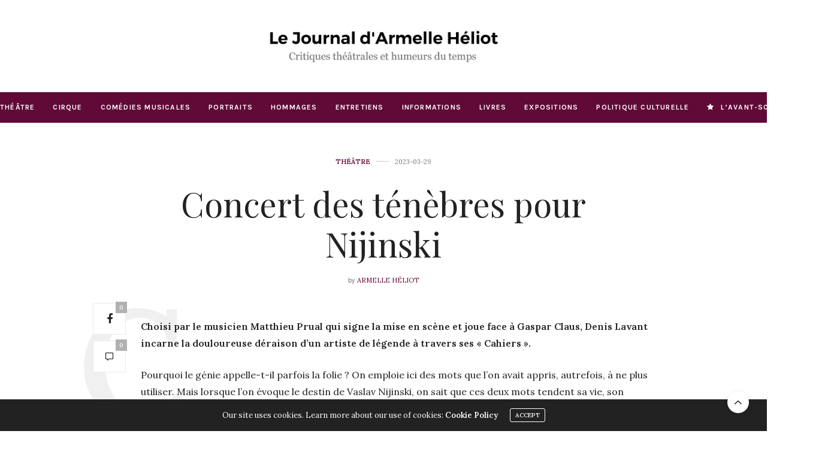

--- FILE ---
content_type: text/html; charset=UTF-8
request_url: https://lejournaldarmelleheliot.fr/concert-des-tenebres-pour-nijinski/
body_size: 15319
content:
<!doctype html>
<html lang="fr-FR">
<head>
	<meta charset="UTF-8">
	<meta name="viewport" content="width=device-width, initial-scale=1, maximum-scale=1, viewport-fit=cover">
	<link rel="profile" href="http://gmpg.org/xfn/11">
	<meta http-equiv="x-dns-prefetch-control" content="on">
	<link rel="dns-prefetch" href="//fonts.googleapis.com" />
	<link rel="dns-prefetch" href="//fonts.gstatic.com" />
	<link rel="dns-prefetch" href="//0.gravatar.com/" />
	<link rel="dns-prefetch" href="//2.gravatar.com/" />
	<link rel="dns-prefetch" href="//1.gravatar.com/" /><meta name='robots' content='index, follow, max-image-preview:large, max-snippet:-1, max-video-preview:-1' />

	<!-- This site is optimized with the Yoast SEO plugin v26.8 - https://yoast.com/product/yoast-seo-wordpress/ -->
	<title>Concert des ténèbres pour Nijinski - Le journal d&#039;Armelle Heliot</title>
	<meta name="description" content="Avec Denis Lavant, une version impressionnante des &quot;Cahiers&quot; de Nijinski, sous le regard de Matthieu Prual, musicien et son camarade Gaspar Claus; Au Théâtre de la Reine-Blanche." />
	<link rel="canonical" href="https://lejournaldarmelleheliot.fr/concert-des-tenebres-pour-nijinski/" />
	<meta property="og:locale" content="fr_FR" />
	<meta property="og:type" content="article" />
	<meta property="og:title" content="Concert des ténèbres pour Nijinski - Le journal d&#039;Armelle Heliot" />
	<meta property="og:description" content="Avec Denis Lavant, une version impressionnante des &quot;Cahiers&quot; de Nijinski, sous le regard de Matthieu Prual, musicien et son camarade Gaspar Claus; Au Théâtre de la Reine-Blanche." />
	<meta property="og:url" content="https://lejournaldarmelleheliot.fr/concert-des-tenebres-pour-nijinski/" />
	<meta property="og:site_name" content="Le journal d&#039;Armelle Heliot" />
	<meta property="article:published_time" content="2023-03-29T08:24:08+00:00" />
	<meta property="article:modified_time" content="2023-03-29T08:24:10+00:00" />
	<meta name="author" content="Armelle Héliot" />
	<meta name="twitter:card" content="summary_large_image" />
	<meta name="twitter:label1" content="Écrit par" />
	<meta name="twitter:data1" content="Armelle Héliot" />
	<meta name="twitter:label2" content="Durée de lecture estimée" />
	<meta name="twitter:data2" content="4 minutes" />
	<script type="application/ld+json" class="yoast-schema-graph">{"@context":"https://schema.org","@graph":[{"@type":"Article","@id":"https://lejournaldarmelleheliot.fr/concert-des-tenebres-pour-nijinski/#article","isPartOf":{"@id":"https://lejournaldarmelleheliot.fr/concert-des-tenebres-pour-nijinski/"},"author":{"name":"Armelle Héliot","@id":"http://lejournaldarmelleheliot.fr/#/schema/person/af6ebcdf4b4ea30eccfa674ca890f85e"},"headline":"Concert des ténèbres pour Nijinski","datePublished":"2023-03-29T08:24:08+00:00","dateModified":"2023-03-29T08:24:10+00:00","mainEntityOfPage":{"@id":"https://lejournaldarmelleheliot.fr/concert-des-tenebres-pour-nijinski/"},"wordCount":725,"keywords":["Denis Lavant","Gaspar Claus","Matthieu Prual","Théâtre de la Reine Blanche","Vaslav Nijinski"],"articleSection":["Théâtre"],"inLanguage":"fr-FR"},{"@type":"WebPage","@id":"https://lejournaldarmelleheliot.fr/concert-des-tenebres-pour-nijinski/","url":"https://lejournaldarmelleheliot.fr/concert-des-tenebres-pour-nijinski/","name":"Concert des ténèbres pour Nijinski - Le journal d&#039;Armelle Heliot","isPartOf":{"@id":"http://lejournaldarmelleheliot.fr/#website"},"datePublished":"2023-03-29T08:24:08+00:00","dateModified":"2023-03-29T08:24:10+00:00","author":{"@id":"http://lejournaldarmelleheliot.fr/#/schema/person/af6ebcdf4b4ea30eccfa674ca890f85e"},"description":"Avec Denis Lavant, une version impressionnante des \"Cahiers\" de Nijinski, sous le regard de Matthieu Prual, musicien et son camarade Gaspar Claus; Au Théâtre de la Reine-Blanche.","breadcrumb":{"@id":"https://lejournaldarmelleheliot.fr/concert-des-tenebres-pour-nijinski/#breadcrumb"},"inLanguage":"fr-FR","potentialAction":[{"@type":"ReadAction","target":["https://lejournaldarmelleheliot.fr/concert-des-tenebres-pour-nijinski/"]}]},{"@type":"BreadcrumbList","@id":"https://lejournaldarmelleheliot.fr/concert-des-tenebres-pour-nijinski/#breadcrumb","itemListElement":[{"@type":"ListItem","position":1,"name":"Accueil","item":"http://lejournaldarmelleheliot.fr/"},{"@type":"ListItem","position":2,"name":"Concert des ténèbres pour Nijinski"}]},{"@type":"WebSite","@id":"http://lejournaldarmelleheliot.fr/#website","url":"http://lejournaldarmelleheliot.fr/","name":"Le journal d'Armelle Heliot","description":"Critiques théâtrales et humeurs du temps","potentialAction":[{"@type":"SearchAction","target":{"@type":"EntryPoint","urlTemplate":"http://lejournaldarmelleheliot.fr/?s={search_term_string}"},"query-input":{"@type":"PropertyValueSpecification","valueRequired":true,"valueName":"search_term_string"}}],"inLanguage":"fr-FR"},{"@type":"Person","@id":"http://lejournaldarmelleheliot.fr/#/schema/person/af6ebcdf4b4ea30eccfa674ca890f85e","name":"Armelle Héliot","image":{"@type":"ImageObject","inLanguage":"fr-FR","@id":"http://lejournaldarmelleheliot.fr/#/schema/person/image/","url":"https://secure.gravatar.com/avatar/c21aa658173ce11eb8b4f888feb1eaaae57ccead923bf851934546c9a165766f?s=96&d=mm&r=g","contentUrl":"https://secure.gravatar.com/avatar/c21aa658173ce11eb8b4f888feb1eaaae57ccead923bf851934546c9a165766f?s=96&d=mm&r=g","caption":"Armelle Héliot"},"url":"https://lejournaldarmelleheliot.fr/author/armelle/"}]}</script>
	<!-- / Yoast SEO plugin. -->


<link rel='dns-prefetch' href='//fonts.googleapis.com' />
<link rel="alternate" type="application/rss+xml" title="Le journal d&#039;Armelle Heliot &raquo; Flux" href="https://lejournaldarmelleheliot.fr/feed/" />
<link rel="alternate" type="application/rss+xml" title="Le journal d&#039;Armelle Heliot &raquo; Flux des commentaires" href="https://lejournaldarmelleheliot.fr/comments/feed/" />
<link rel="preconnect" href="//fonts.gstatic.com/" crossorigin><link rel="alternate" type="application/rss+xml" title="Le journal d&#039;Armelle Heliot &raquo; Concert des ténèbres pour Nijinski Flux des commentaires" href="https://lejournaldarmelleheliot.fr/concert-des-tenebres-pour-nijinski/feed/" />
<link rel="alternate" title="oEmbed (JSON)" type="application/json+oembed" href="https://lejournaldarmelleheliot.fr/wp-json/oembed/1.0/embed?url=https%3A%2F%2Flejournaldarmelleheliot.fr%2Fconcert-des-tenebres-pour-nijinski%2F" />
<link rel="alternate" title="oEmbed (XML)" type="text/xml+oembed" href="https://lejournaldarmelleheliot.fr/wp-json/oembed/1.0/embed?url=https%3A%2F%2Flejournaldarmelleheliot.fr%2Fconcert-des-tenebres-pour-nijinski%2F&#038;format=xml" />
<style id='wp-img-auto-sizes-contain-inline-css' type='text/css'>
img:is([sizes=auto i],[sizes^="auto," i]){contain-intrinsic-size:3000px 1500px}
/*# sourceURL=wp-img-auto-sizes-contain-inline-css */
</style>
<style id='wp-emoji-styles-inline-css' type='text/css'>

	img.wp-smiley, img.emoji {
		display: inline !important;
		border: none !important;
		box-shadow: none !important;
		height: 1em !important;
		width: 1em !important;
		margin: 0 0.07em !important;
		vertical-align: -0.1em !important;
		background: none !important;
		padding: 0 !important;
	}
/*# sourceURL=wp-emoji-styles-inline-css */
</style>
<style id='wp-block-library-inline-css' type='text/css'>
:root{--wp-block-synced-color:#7a00df;--wp-block-synced-color--rgb:122,0,223;--wp-bound-block-color:var(--wp-block-synced-color);--wp-editor-canvas-background:#ddd;--wp-admin-theme-color:#007cba;--wp-admin-theme-color--rgb:0,124,186;--wp-admin-theme-color-darker-10:#006ba1;--wp-admin-theme-color-darker-10--rgb:0,107,160.5;--wp-admin-theme-color-darker-20:#005a87;--wp-admin-theme-color-darker-20--rgb:0,90,135;--wp-admin-border-width-focus:2px}@media (min-resolution:192dpi){:root{--wp-admin-border-width-focus:1.5px}}.wp-element-button{cursor:pointer}:root .has-very-light-gray-background-color{background-color:#eee}:root .has-very-dark-gray-background-color{background-color:#313131}:root .has-very-light-gray-color{color:#eee}:root .has-very-dark-gray-color{color:#313131}:root .has-vivid-green-cyan-to-vivid-cyan-blue-gradient-background{background:linear-gradient(135deg,#00d084,#0693e3)}:root .has-purple-crush-gradient-background{background:linear-gradient(135deg,#34e2e4,#4721fb 50%,#ab1dfe)}:root .has-hazy-dawn-gradient-background{background:linear-gradient(135deg,#faaca8,#dad0ec)}:root .has-subdued-olive-gradient-background{background:linear-gradient(135deg,#fafae1,#67a671)}:root .has-atomic-cream-gradient-background{background:linear-gradient(135deg,#fdd79a,#004a59)}:root .has-nightshade-gradient-background{background:linear-gradient(135deg,#330968,#31cdcf)}:root .has-midnight-gradient-background{background:linear-gradient(135deg,#020381,#2874fc)}:root{--wp--preset--font-size--normal:16px;--wp--preset--font-size--huge:42px}.has-regular-font-size{font-size:1em}.has-larger-font-size{font-size:2.625em}.has-normal-font-size{font-size:var(--wp--preset--font-size--normal)}.has-huge-font-size{font-size:var(--wp--preset--font-size--huge)}.has-text-align-center{text-align:center}.has-text-align-left{text-align:left}.has-text-align-right{text-align:right}.has-fit-text{white-space:nowrap!important}#end-resizable-editor-section{display:none}.aligncenter{clear:both}.items-justified-left{justify-content:flex-start}.items-justified-center{justify-content:center}.items-justified-right{justify-content:flex-end}.items-justified-space-between{justify-content:space-between}.screen-reader-text{border:0;clip-path:inset(50%);height:1px;margin:-1px;overflow:hidden;padding:0;position:absolute;width:1px;word-wrap:normal!important}.screen-reader-text:focus{background-color:#ddd;clip-path:none;color:#444;display:block;font-size:1em;height:auto;left:5px;line-height:normal;padding:15px 23px 14px;text-decoration:none;top:5px;width:auto;z-index:100000}html :where(.has-border-color){border-style:solid}html :where([style*=border-top-color]){border-top-style:solid}html :where([style*=border-right-color]){border-right-style:solid}html :where([style*=border-bottom-color]){border-bottom-style:solid}html :where([style*=border-left-color]){border-left-style:solid}html :where([style*=border-width]){border-style:solid}html :where([style*=border-top-width]){border-top-style:solid}html :where([style*=border-right-width]){border-right-style:solid}html :where([style*=border-bottom-width]){border-bottom-style:solid}html :where([style*=border-left-width]){border-left-style:solid}html :where(img[class*=wp-image-]){height:auto;max-width:100%}:where(figure){margin:0 0 1em}html :where(.is-position-sticky){--wp-admin--admin-bar--position-offset:var(--wp-admin--admin-bar--height,0px)}@media screen and (max-width:600px){html :where(.is-position-sticky){--wp-admin--admin-bar--position-offset:0px}}

/*# sourceURL=wp-block-library-inline-css */
</style><style id='wp-block-paragraph-inline-css' type='text/css'>
.is-small-text{font-size:.875em}.is-regular-text{font-size:1em}.is-large-text{font-size:2.25em}.is-larger-text{font-size:3em}.has-drop-cap:not(:focus):first-letter{float:left;font-size:8.4em;font-style:normal;font-weight:100;line-height:.68;margin:.05em .1em 0 0;text-transform:uppercase}body.rtl .has-drop-cap:not(:focus):first-letter{float:none;margin-left:.1em}p.has-drop-cap.has-background{overflow:hidden}:root :where(p.has-background){padding:1.25em 2.375em}:where(p.has-text-color:not(.has-link-color)) a{color:inherit}p.has-text-align-left[style*="writing-mode:vertical-lr"],p.has-text-align-right[style*="writing-mode:vertical-rl"]{rotate:180deg}
/*# sourceURL=https://lejournaldarmelleheliot.fr/wp-includes/blocks/paragraph/style.min.css */
</style>
<style id='global-styles-inline-css' type='text/css'>
:root{--wp--preset--aspect-ratio--square: 1;--wp--preset--aspect-ratio--4-3: 4/3;--wp--preset--aspect-ratio--3-4: 3/4;--wp--preset--aspect-ratio--3-2: 3/2;--wp--preset--aspect-ratio--2-3: 2/3;--wp--preset--aspect-ratio--16-9: 16/9;--wp--preset--aspect-ratio--9-16: 9/16;--wp--preset--color--black: #000000;--wp--preset--color--cyan-bluish-gray: #abb8c3;--wp--preset--color--white: #ffffff;--wp--preset--color--pale-pink: #f78da7;--wp--preset--color--vivid-red: #cf2e2e;--wp--preset--color--luminous-vivid-orange: #ff6900;--wp--preset--color--luminous-vivid-amber: #fcb900;--wp--preset--color--light-green-cyan: #7bdcb5;--wp--preset--color--vivid-green-cyan: #00d084;--wp--preset--color--pale-cyan-blue: #8ed1fc;--wp--preset--color--vivid-cyan-blue: #0693e3;--wp--preset--color--vivid-purple: #9b51e0;--wp--preset--color--thb-accent: #610937;--wp--preset--gradient--vivid-cyan-blue-to-vivid-purple: linear-gradient(135deg,rgb(6,147,227) 0%,rgb(155,81,224) 100%);--wp--preset--gradient--light-green-cyan-to-vivid-green-cyan: linear-gradient(135deg,rgb(122,220,180) 0%,rgb(0,208,130) 100%);--wp--preset--gradient--luminous-vivid-amber-to-luminous-vivid-orange: linear-gradient(135deg,rgb(252,185,0) 0%,rgb(255,105,0) 100%);--wp--preset--gradient--luminous-vivid-orange-to-vivid-red: linear-gradient(135deg,rgb(255,105,0) 0%,rgb(207,46,46) 100%);--wp--preset--gradient--very-light-gray-to-cyan-bluish-gray: linear-gradient(135deg,rgb(238,238,238) 0%,rgb(169,184,195) 100%);--wp--preset--gradient--cool-to-warm-spectrum: linear-gradient(135deg,rgb(74,234,220) 0%,rgb(151,120,209) 20%,rgb(207,42,186) 40%,rgb(238,44,130) 60%,rgb(251,105,98) 80%,rgb(254,248,76) 100%);--wp--preset--gradient--blush-light-purple: linear-gradient(135deg,rgb(255,206,236) 0%,rgb(152,150,240) 100%);--wp--preset--gradient--blush-bordeaux: linear-gradient(135deg,rgb(254,205,165) 0%,rgb(254,45,45) 50%,rgb(107,0,62) 100%);--wp--preset--gradient--luminous-dusk: linear-gradient(135deg,rgb(255,203,112) 0%,rgb(199,81,192) 50%,rgb(65,88,208) 100%);--wp--preset--gradient--pale-ocean: linear-gradient(135deg,rgb(255,245,203) 0%,rgb(182,227,212) 50%,rgb(51,167,181) 100%);--wp--preset--gradient--electric-grass: linear-gradient(135deg,rgb(202,248,128) 0%,rgb(113,206,126) 100%);--wp--preset--gradient--midnight: linear-gradient(135deg,rgb(2,3,129) 0%,rgb(40,116,252) 100%);--wp--preset--font-size--small: 13px;--wp--preset--font-size--medium: 20px;--wp--preset--font-size--large: 36px;--wp--preset--font-size--x-large: 42px;--wp--preset--spacing--20: 0.44rem;--wp--preset--spacing--30: 0.67rem;--wp--preset--spacing--40: 1rem;--wp--preset--spacing--50: 1.5rem;--wp--preset--spacing--60: 2.25rem;--wp--preset--spacing--70: 3.38rem;--wp--preset--spacing--80: 5.06rem;--wp--preset--shadow--natural: 6px 6px 9px rgba(0, 0, 0, 0.2);--wp--preset--shadow--deep: 12px 12px 50px rgba(0, 0, 0, 0.4);--wp--preset--shadow--sharp: 6px 6px 0px rgba(0, 0, 0, 0.2);--wp--preset--shadow--outlined: 6px 6px 0px -3px rgb(255, 255, 255), 6px 6px rgb(0, 0, 0);--wp--preset--shadow--crisp: 6px 6px 0px rgb(0, 0, 0);}:where(.is-layout-flex){gap: 0.5em;}:where(.is-layout-grid){gap: 0.5em;}body .is-layout-flex{display: flex;}.is-layout-flex{flex-wrap: wrap;align-items: center;}.is-layout-flex > :is(*, div){margin: 0;}body .is-layout-grid{display: grid;}.is-layout-grid > :is(*, div){margin: 0;}:where(.wp-block-columns.is-layout-flex){gap: 2em;}:where(.wp-block-columns.is-layout-grid){gap: 2em;}:where(.wp-block-post-template.is-layout-flex){gap: 1.25em;}:where(.wp-block-post-template.is-layout-grid){gap: 1.25em;}.has-black-color{color: var(--wp--preset--color--black) !important;}.has-cyan-bluish-gray-color{color: var(--wp--preset--color--cyan-bluish-gray) !important;}.has-white-color{color: var(--wp--preset--color--white) !important;}.has-pale-pink-color{color: var(--wp--preset--color--pale-pink) !important;}.has-vivid-red-color{color: var(--wp--preset--color--vivid-red) !important;}.has-luminous-vivid-orange-color{color: var(--wp--preset--color--luminous-vivid-orange) !important;}.has-luminous-vivid-amber-color{color: var(--wp--preset--color--luminous-vivid-amber) !important;}.has-light-green-cyan-color{color: var(--wp--preset--color--light-green-cyan) !important;}.has-vivid-green-cyan-color{color: var(--wp--preset--color--vivid-green-cyan) !important;}.has-pale-cyan-blue-color{color: var(--wp--preset--color--pale-cyan-blue) !important;}.has-vivid-cyan-blue-color{color: var(--wp--preset--color--vivid-cyan-blue) !important;}.has-vivid-purple-color{color: var(--wp--preset--color--vivid-purple) !important;}.has-black-background-color{background-color: var(--wp--preset--color--black) !important;}.has-cyan-bluish-gray-background-color{background-color: var(--wp--preset--color--cyan-bluish-gray) !important;}.has-white-background-color{background-color: var(--wp--preset--color--white) !important;}.has-pale-pink-background-color{background-color: var(--wp--preset--color--pale-pink) !important;}.has-vivid-red-background-color{background-color: var(--wp--preset--color--vivid-red) !important;}.has-luminous-vivid-orange-background-color{background-color: var(--wp--preset--color--luminous-vivid-orange) !important;}.has-luminous-vivid-amber-background-color{background-color: var(--wp--preset--color--luminous-vivid-amber) !important;}.has-light-green-cyan-background-color{background-color: var(--wp--preset--color--light-green-cyan) !important;}.has-vivid-green-cyan-background-color{background-color: var(--wp--preset--color--vivid-green-cyan) !important;}.has-pale-cyan-blue-background-color{background-color: var(--wp--preset--color--pale-cyan-blue) !important;}.has-vivid-cyan-blue-background-color{background-color: var(--wp--preset--color--vivid-cyan-blue) !important;}.has-vivid-purple-background-color{background-color: var(--wp--preset--color--vivid-purple) !important;}.has-black-border-color{border-color: var(--wp--preset--color--black) !important;}.has-cyan-bluish-gray-border-color{border-color: var(--wp--preset--color--cyan-bluish-gray) !important;}.has-white-border-color{border-color: var(--wp--preset--color--white) !important;}.has-pale-pink-border-color{border-color: var(--wp--preset--color--pale-pink) !important;}.has-vivid-red-border-color{border-color: var(--wp--preset--color--vivid-red) !important;}.has-luminous-vivid-orange-border-color{border-color: var(--wp--preset--color--luminous-vivid-orange) !important;}.has-luminous-vivid-amber-border-color{border-color: var(--wp--preset--color--luminous-vivid-amber) !important;}.has-light-green-cyan-border-color{border-color: var(--wp--preset--color--light-green-cyan) !important;}.has-vivid-green-cyan-border-color{border-color: var(--wp--preset--color--vivid-green-cyan) !important;}.has-pale-cyan-blue-border-color{border-color: var(--wp--preset--color--pale-cyan-blue) !important;}.has-vivid-cyan-blue-border-color{border-color: var(--wp--preset--color--vivid-cyan-blue) !important;}.has-vivid-purple-border-color{border-color: var(--wp--preset--color--vivid-purple) !important;}.has-vivid-cyan-blue-to-vivid-purple-gradient-background{background: var(--wp--preset--gradient--vivid-cyan-blue-to-vivid-purple) !important;}.has-light-green-cyan-to-vivid-green-cyan-gradient-background{background: var(--wp--preset--gradient--light-green-cyan-to-vivid-green-cyan) !important;}.has-luminous-vivid-amber-to-luminous-vivid-orange-gradient-background{background: var(--wp--preset--gradient--luminous-vivid-amber-to-luminous-vivid-orange) !important;}.has-luminous-vivid-orange-to-vivid-red-gradient-background{background: var(--wp--preset--gradient--luminous-vivid-orange-to-vivid-red) !important;}.has-very-light-gray-to-cyan-bluish-gray-gradient-background{background: var(--wp--preset--gradient--very-light-gray-to-cyan-bluish-gray) !important;}.has-cool-to-warm-spectrum-gradient-background{background: var(--wp--preset--gradient--cool-to-warm-spectrum) !important;}.has-blush-light-purple-gradient-background{background: var(--wp--preset--gradient--blush-light-purple) !important;}.has-blush-bordeaux-gradient-background{background: var(--wp--preset--gradient--blush-bordeaux) !important;}.has-luminous-dusk-gradient-background{background: var(--wp--preset--gradient--luminous-dusk) !important;}.has-pale-ocean-gradient-background{background: var(--wp--preset--gradient--pale-ocean) !important;}.has-electric-grass-gradient-background{background: var(--wp--preset--gradient--electric-grass) !important;}.has-midnight-gradient-background{background: var(--wp--preset--gradient--midnight) !important;}.has-small-font-size{font-size: var(--wp--preset--font-size--small) !important;}.has-medium-font-size{font-size: var(--wp--preset--font-size--medium) !important;}.has-large-font-size{font-size: var(--wp--preset--font-size--large) !important;}.has-x-large-font-size{font-size: var(--wp--preset--font-size--x-large) !important;}
/*# sourceURL=global-styles-inline-css */
</style>

<style id='classic-theme-styles-inline-css' type='text/css'>
/*! This file is auto-generated */
.wp-block-button__link{color:#fff;background-color:#32373c;border-radius:9999px;box-shadow:none;text-decoration:none;padding:calc(.667em + 2px) calc(1.333em + 2px);font-size:1.125em}.wp-block-file__button{background:#32373c;color:#fff;text-decoration:none}
/*# sourceURL=/wp-includes/css/classic-themes.min.css */
</style>
<link rel='stylesheet' id='thb-fa-css' href='https://lejournaldarmelleheliot.fr/wp-content/themes/thevoux-wp/assets/css/font-awesome.min.css?ver=4.7.0' media='all' />
<link rel='stylesheet' id='thb-app-css' href='https://lejournaldarmelleheliot.fr/wp-content/themes/thevoux-wp/assets/css/app.css?ver=6.9.0' media='all' />
<style id='thb-app-inline-css' type='text/css'>
body {font-family:Lora;}@media only screen and (max-width:40.063em) {.header .logo .logoimg {max-height:170px;}.header .logo .logoimg[src$=".svg"] {max-height:100%;height:170px;}}@media only screen and (min-width:40.063em) {.header .logo .logoimg {max-height:250px;}.header .logo .logoimg[src$=".svg"] {max-height:100%;height:250px;}}.header.fixed .logo .logoimg {max-height:150px;}.header.fixed .logo .logoimg[src$=".svg"] {max-height:100%;height:150px;}#mobile-menu .logoimg {max-height:130px;}#mobile-menu .logoimg[src$=".svg"] {max-height:100%;height:130px;}h1, h2, h3, h4, h5, h6, .mont, .wpcf7-response-output, label, .select-wrapper select, .wp-caption .wp-caption-text, .smalltitle, .toggle .title, q, blockquote p, cite, table tr th, table tr td, #footer.style3 .menu, #footer.style2 .menu, #footer.style4 .menu, .product-title, .social_bar, .widget.widget_socialcounter ul.style2 li {}input[type="submit"],.button,.btn,.thb-text-button {}em {font-family:Arial, 'BlinkMacSystemFont', -apple-system, 'Roboto', 'Lucida Sans';font-weight:normal;}h1,.h1 {font-family:Playfair Display, 'BlinkMacSystemFont', -apple-system, 'Roboto', 'Lucida Sans';}h2 {}h3 {}h4 {}h5 {}h6 {}a,.header .nav_holder.dark .full-menu-container .full-menu > li > a:hover,.full-menu-container.light-menu-color .full-menu > li > a:hover,.full-menu-container .full-menu > li.active > a, .full-menu-container .full-menu > li.sfHover > a,.full-menu-container .full-menu > li > a:hover,.full-menu-container .full-menu > li.menu-item-has-children.menu-item-mega-parent .thb_mega_menu_holder .thb_mega_menu li.active a,.full-menu-container .full-menu > li.menu-item-has-children.menu-item-mega-parent .thb_mega_menu_holder .thb_mega_menu li.active a .fa,.post.featured-style4 .featured-title,.post-detail .article-tags a,.post .post-content .post-review .average,.post .post-content .post-review .thb-counter,#archive-title h1 span,.widget > strong.style1,.widget.widget_recent_entries ul li .url, .widget.widget_recent_comments ul li .url,.thb-mobile-menu li a.active,.thb-mobile-menu-secondary li a:hover,q, blockquote p,cite,.notification-box a:not(.button),.video_playlist .video_play.vertical.video-active,.video_playlist .video_play.vertical.video-active h6,.not-found p,.thb_tabs .tabs h6 a:hover,.thb_tabs .tabs dd.active h6 a,.cart_totals table tr.order-total td,.shop_table tbody tr td.order-status.approved,.shop_table tbody tr td.product-quantity .wishlist-in-stock,.shop_table tbody tr td.product-stock-status .wishlist-in-stock ,.payment_methods li .about_paypal,.place-order .terms label a,.woocommerce-MyAccount-navigation ul li:hover a, .woocommerce-MyAccount-navigation ul li.is-active a,.product .product-information .price > .amount,.product .product-information .price ins .amount,.product .product-information .wc-forward:hover,.product .product-information .product_meta > span a,.product .product-information .product_meta > span .sku,.woocommerce-tabs .wc-tabs li a:hover,.woocommerce-tabs .wc-tabs li.active a,.thb-selectionSharer a.email:hover,.widget ul.menu .current-menu-item>a,.btn.transparent-accent, .btn:focus.transparent-accent, .button.transparent-accent, input[type=submit].transparent-accent,.has-thb-accent-color,.wp-block-button .wp-block-button__link.has-thb-accent-color {color:#610937;}.plyr__control--overlaid,.plyr--video .plyr__control.plyr__tab-focus, .plyr--video .plyr__control:hover, .plyr--video .plyr__control[aria-expanded=true] {background:#610937;}.plyr--full-ui input[type=range] {color:#610937;}.header-submenu-style2 .full-menu-container .full-menu > li.menu-item-has-children.menu-item-mega-parent .thb_mega_menu_holder,.custom_check + .custom_label:hover:before,.thb-pricing-table .thb-pricing-column.highlight-true .pricing-container,.woocommerce-MyAccount-navigation ul li:hover a, .woocommerce-MyAccount-navigation ul li.is-active a,.thb_3dimg:hover .image_link,.btn.transparent-accent, .btn:focus.transparent-accent, .button.transparent-accent, input[type=submit].transparent-accent,.posts.style13-posts .pagination ul .page-numbers:not(.dots):hover, .posts.style13-posts .pagination ul .page-numbers.current, .posts.style13-posts .pagination .nav-links .page-numbers:not(.dots):hover, .posts.style13-posts .pagination .nav-links .page-numbers.current {border-color:#610937;}.header .social-holder .social_header:hover .social_icon,.thb_3dimg .title svg,.thb_3dimg .arrow svg {fill:#610937;}.header .social-holder .quick_cart .float_count,.header.fixed .progress,.post .post-gallery.has-gallery:after,.post.featured-style4:hover .featured-title,.post-detail .post-detail-gallery .gallery-link:hover,.thb-progress span,#archive-title,.widget .count-image .count,.slick-nav:hover,.btn:not(.white):hover,.btn:not(.white):focus:hover,.button:not(.white):hover,input[type=submit]:not(.white):hover,.btn.accent,.btn:focus.accent,.button.accent,input[type=submit].accent,.custom_check + .custom_label:after,[class^="tag-link"]:hover, .tag-cloud-link:hover.category_container.style3:before,.highlight.accent,.video_playlist .video_play.video-active,.thb_tabs .tabs h6 a:after,.btn.transparent-accent:hover, .btn:focus.transparent-accent:hover, .button.transparent-accent:hover, input[type=submit].transparent-accent:hover,.thb-hotspot-container .thb-hotspot.pin-accent,.posts.style13-posts .pagination ul .page-numbers:not(.dots):hover, .posts.style13-posts .pagination ul .page-numbers.current, .posts.style13-posts .pagination .nav-links .page-numbers:not(.dots):hover, .posts.style13-posts .pagination .nav-links .page-numbers.current,.has-thb-accent-background-color,.wp-block-button .wp-block-button__link.has-thb-accent-background-color {background-color:#610937;}.btn.accent:hover,.btn:focus.accent:hover,.button.accent:hover,input[type=submit].accent:hover {background-color:#570832;}.header-submenu-style2 .full-menu-container .full-menu > li.menu-item-has-children .sub-menu:not(.thb_mega_menu),.woocommerce-MyAccount-navigation ul li:hover + li a, .woocommerce-MyAccount-navigation ul li.is-active + li a {border-top-color:#610937;}.woocommerce-tabs .wc-tabs li a:after {border-bottom-color:#610937;}.header-submenu-style2 .full-menu-container .full-menu>li.menu-item-has-children .sub-menu:not(.thb_mega_menu),.header-submenu-style2 .full-menu-container .full-menu>li.menu-item-has-children.menu-item-mega-parent .thb_mega_menu_holder {border-top-color:#610937;}.header-submenu-style3 .full-menu-container .full-menu>li.menu-item-has-children.menu-item-mega-parent .thb_mega_menu_holder .thb_mega_menu li.active a,.header-submenu-style3 .full-menu-container .full-menu > li.menu-item-has-children .sub-menu:not(.thb_mega_menu) li a:hover {background:rgba(97,9,55, 0.2);}.post.carousel-style12:hover {background:rgba(97,9,55, 0.1);}blockquote:before,blockquote:after {background:rgba(97,9,55, 0.2);}@media only screen and (max-width:40.063em) {.post.featured-style4 .featured-title,.post.category-widget-slider .featured-title {background:#610937;}}.post .post-content p a { color:#610937 !important; }.post .post-content p a:hover { color:#000000 !important; }.full-menu-container .full-menu > li > a { color:#ffffff !important; }.full-menu-container .full-menu > li > a:hover { color:#610937 !important; }.full-menu-container.light-menu-color .full-menu > li > a { color:#ffffff !important; }.full-menu-container.light-menu-color .full-menu > li > a:hover { color:#610937 !important; }.header .social_header a:hover { color:#610937 !important; }#footer .widget a { color:#ffffff !important; }#footer .widget a:hover { color:#610937 !important; }#subfooter a { color:#ffffff !important; }#subfooter a:hover { color:#610937 !important; }#subfooter.dark a { color:#ffffff !important; }#subfooter.dark a:hover { color:#610937 !important; }#mobile-menu .thb-mobile-menu>li> a { color:#ffffff !important; }#mobile-menu .thb-mobile-menu>li> a:hover { color:#610937 !important; }#mobile-menu.dark .thb-mobile-menu>li> a { color:#ffffff !important; }#mobile-menu.dark .thb-mobile-menu>li> a:hover { color:#610937 !important; }#mobile-menu .thb-mobile-menu-secondary a:hover { color:#610937 !important; }#mobile-menu.dark .thb-mobile-menu-secondary a:hover { color:#610937 !important; }.mobile-toggle span,.light-title .mobile-toggle span {background:#ffffff;}.quick_search .search_icon,.header .social-holder .social_toggle svg,.header .social-holder .quick_cart svg {fill:#610937;}.widget > strong {color:#610937 !important;}#footer .widget > strong span {color:#610937 !important;}.header.fixed .header_top .progress {background:#610937;}.post-detail .post-content:before {color:#610937;}#footer p,#footer.dark p {color:#ffffff;}.full-menu-container,.header.style3 .nav_holder,.header.style4 .nav_holder,.header.style5 .nav_holder,.header.style6 .nav_holder,.header.style7 .header_top {background-color:#610937 !important;}#mobile-menu {background-color:#610937 !important;}#footer {background-color:#610937 !important;}#subfooter {background-color:#000000 !important;}.widget.style1 > strong span {background:#610937;}.full-menu-container .full-menu > li > a,#footer.style2 .menu,#footer.style3 .menu,#footer.style4 .menu,#footer.style5 .menu {font-family:Karla, 'BlinkMacSystemFont', -apple-system, 'Roboto', 'Lucida Sans';font-style:normal;font-weight:bold;font-size:12px;letter-spacing:0.1em !important;}.subheader-menu>li>a {font-family:Karla, 'BlinkMacSystemFont', -apple-system, 'Roboto', 'Lucida Sans';font-style:normal;font-size:12px;letter-spacing:0.1em !important;}.full-menu-container .full-menu > li > a,#footer.style2 .menu,#footer.style3 .menu,#footer.style4 .menu,#footer.style5 .menu {font-family:Karla, 'BlinkMacSystemFont', -apple-system, 'Roboto', 'Lucida Sans';font-style:normal;font-weight:bold;font-size:12px;letter-spacing:0.1em !important;}.thb-mobile-menu>li>a,.thb-mobile-menu-secondary li a {font-family:Karla, 'BlinkMacSystemFont', -apple-system, 'Roboto', 'Lucida Sans';font-style:normal;font-variant:small-caps;font-size:16px;letter-spacing:0.1em !important;}.thb-mobile-menu .sub-menu li a {}.post .post-title h1 {}.widget > strong {font-family:Karla, 'BlinkMacSystemFont', -apple-system, 'Roboto', 'Lucida Sans';color:#000000;font-style:normal;font-weight:600;font-size:14px;}.post-links,.thb-post-top,.post-meta,.post-author,.post-title-bullets li button span {}.post-detail .post-content:before {}.social_bar ul li a {}#footer.style2 .menu,#footer.style3 .menu,#footer.style4 .menu,#footer.style5 .menu {font-family:Arial, 'BlinkMacSystemFont', -apple-system, 'Roboto', 'Lucida Sans';font-style:normal;font-weight:bold;font-size:12px;letter-spacing:0em !important;}.post .thb-post-top .post-meta.style1 a.cat-non-classe { color:#0822e6; }.post .thb-post-top .post-meta.style2 a.cat-non-classe { background-color:#0822e6; }.post.post-carousel-style11 .post-meta.style2 a.cat-non-classe { background-color:#0822e6; }.post .post-content .category_title.catstyle-style1 h2 a:hover { color:#0822e6; }#footer.style2 .logolink img,#footer.style3 .logolink img {max-height:0px;}.full-menu-container .full-menu>li {padding-left:px;padding-right:px;}@media only screen and (min-width:641px) {.header:not(.fixed) .logolink {padding-top:0px;padding-bottom:0px;}}.post-detail-style2-row .post-detail .post-title-container,.sidebar .sidebar_inner {background-color:#ffffff}.btn.large { height:auto; }
/*# sourceURL=thb-app-inline-css */
</style>
<link rel='stylesheet' id='thb-style-css' href='https://lejournaldarmelleheliot.fr/wp-content/themes/thevoux-wp/style.css?ver=6.9.0' media='all' />
<link rel='stylesheet' id='thb-google-fonts-css' href='https://fonts.googleapis.com/css?family=Lora%3A400%2C500%2C600%2C700%2C400i%2C500i%2C600i%2C700i%7CPlayfair+Display%3A400%2C500%2C600%2C700%2C800%2C900%2C400i%2C500i%2C600i%2C700i%2C800i%2C900i%7CKarla%3A200%2C300%2C400%2C500%2C600%2C700%2C800%2C200i%2C300i%2C400i%2C500i%2C600i%2C700i%2C800i&#038;subset=latin&#038;display=swap&#038;ver=6.9.0' media='all' />
<script type="text/javascript" src="https://lejournaldarmelleheliot.fr/wp-includes/js/jquery/jquery.min.js?ver=3.7.1" id="jquery-core-js"></script>
<script type="text/javascript" src="https://lejournaldarmelleheliot.fr/wp-includes/js/jquery/jquery-migrate.min.js?ver=3.4.1" id="jquery-migrate-js"></script>
<script></script><link rel="https://api.w.org/" href="https://lejournaldarmelleheliot.fr/wp-json/" /><link rel="alternate" title="JSON" type="application/json" href="https://lejournaldarmelleheliot.fr/wp-json/wp/v2/posts/3791" /><link rel="EditURI" type="application/rsd+xml" title="RSD" href="https://lejournaldarmelleheliot.fr/xmlrpc.php?rsd" />
<meta name="generator" content="WordPress 6.9" />
<link rel='shortlink' href='https://lejournaldarmelleheliot.fr/?p=3791' />
			<meta property="og:title" content="Concert des ténèbres pour Nijinski" />
			<meta property="og:type" content="article" />
			<meta property="og:description" content="Choisi par le musicien Matthieu Prual qui signe la mise en scène et joue face à Gaspar Claus, Denis Lavant incarne la douloureuse déraison d’un artiste de légende à travers ses «&nbsp;Cahiers&nbsp;». Pourquoi le génie appelle-t-il parfois la folie&nbsp;? On emploie ici des mots que l’on avait appris, autrefois, à ne plus utiliser. Mais lorsque…" />
						<meta property="og:url" content="https://lejournaldarmelleheliot.fr/concert-des-tenebres-pour-nijinski/" />
			<meta property="og:site_name" content="Le journal d&#039;Armelle Heliot"/>
			<link rel="pingback" href="https://lejournaldarmelleheliot.fr/xmlrpc.php"><meta name="generator" content="Powered by WPBakery Page Builder - drag and drop page builder for WordPress."/>
<link rel="icon" href="https://lejournaldarmelleheliot.fr/wp-content/uploads/2019/09/cropped-Favicon-32x32.png" sizes="32x32" />
<link rel="icon" href="https://lejournaldarmelleheliot.fr/wp-content/uploads/2019/09/cropped-Favicon-192x192.png" sizes="192x192" />
<link rel="apple-touch-icon" href="https://lejournaldarmelleheliot.fr/wp-content/uploads/2019/09/cropped-Favicon-180x180.png" />
<meta name="msapplication-TileImage" content="https://lejournaldarmelleheliot.fr/wp-content/uploads/2019/09/cropped-Favicon-270x270.png" />
<noscript><style> .wpb_animate_when_almost_visible { opacity: 1; }</style></noscript></head>
<body class="wp-singular post-template-default single single-post postid-3791 single-format-standard wp-theme-thevoux-wp article-dropcap-on thb-borders-off thb-rounded-forms-on social_black-on header_submenu_color-light mobile_menu_animation- header-submenu-style1 thb-pinit-off thb-single-product-ajax-on wpb-js-composer js-comp-ver-8.3 vc_responsive">
			<div id="wrapper" class="thb-page-transition-on">
		<!-- Start Content Container -->
		<div id="content-container">
			<!-- Start Content Click Capture -->
			<div class="click-capture"></div>
			<!-- End Content Click Capture -->
									
<!-- Start Header -->
<header class="header fixed style4 thb-fixed-shadow-style3">
	<div class="nav_holder">
		<div class="row full-width-row">
			<div class="small-12 columns">
				<div class="center-column">
					<div class="toggle-holder">
							<a href="#" class="mobile-toggle  small"><div><span></span><span></span><span></span></div></a>
						</div>
											<nav class="full-menu-container">
															<ul id="menu-menu-home" class="full-menu nav submenu-style-style1"><li id="menu-item-1038" class="menu-item menu-item-type-taxonomy menu-item-object-category current-post-ancestor current-menu-parent current-post-parent menu-item-1038"><a href="https://lejournaldarmelleheliot.fr/category/theatre/">Théâtre</a></li>
<li id="menu-item-1305" class="menu-item menu-item-type-taxonomy menu-item-object-category menu-item-1305"><a href="https://lejournaldarmelleheliot.fr/category/cirque/">Cirque</a></li>
<li id="menu-item-1306" class="menu-item menu-item-type-taxonomy menu-item-object-category menu-item-1306"><a href="https://lejournaldarmelleheliot.fr/category/comedies-musicales/">Comédies musicales</a></li>
<li id="menu-item-982" class="menu-item menu-item-type-taxonomy menu-item-object-category menu-item-982"><a href="https://lejournaldarmelleheliot.fr/category/portraits/">Portraits</a></li>
<li id="menu-item-1051" class="menu-item menu-item-type-taxonomy menu-item-object-category menu-item-1051"><a href="https://lejournaldarmelleheliot.fr/category/hommages/">Hommages</a></li>
<li id="menu-item-1059" class="menu-item menu-item-type-taxonomy menu-item-object-category menu-item-1059"><a href="https://lejournaldarmelleheliot.fr/category/entretiens/">Entretiens</a></li>
<li id="menu-item-1064" class="menu-item menu-item-type-taxonomy menu-item-object-category menu-item-1064"><a href="https://lejournaldarmelleheliot.fr/category/informations/">Informations</a></li>
<li id="menu-item-1075" class="menu-item menu-item-type-taxonomy menu-item-object-category menu-item-1075"><a href="https://lejournaldarmelleheliot.fr/category/livres/">Livres</a></li>
<li id="menu-item-1081" class="menu-item menu-item-type-taxonomy menu-item-object-category menu-item-1081"><a href="https://lejournaldarmelleheliot.fr/category/expositions/">Expositions</a></li>
<li id="menu-item-1086" class="menu-item menu-item-type-taxonomy menu-item-object-category menu-item-1086"><a href="https://lejournaldarmelleheliot.fr/category/politique-culturelle/">Politique culturelle</a></li>
<li id="menu-item-1066" class="menu-item menu-item-type-custom menu-item-object-custom menu-item-1066"><a href="https://www.avantscenetheatre.com/"><i class="fa fa-star"></i>L&rsquo;Avant-Scène Théâtre</a></li>
</ul>													</nav>
										<div class="social-holder style2">
						
	<aside class="social_header">
																											</aside>
																		</div>
				</div>
			</div>
		</div>
	</div>
			<span class="progress"></span>
	</header>
<!-- End Header -->
			<!-- Start Header -->
<div class="header_holder  ">
<header class="header style1 ">

	<div class="header_top cf">
				<div class="row full-width-row align-middle">
			<div class="small-3 large-4 columns toggle-holder">
					<a href="#" class="mobile-toggle  small"><div><span></span><span></span><span></span></div></a>
								</div>
			<div class="small-6 large-4 columns logo text-center">
				<a href="https://lejournaldarmelleheliot.fr/" class="logolink" title="Le journal d&#039;Armelle Heliot">
					<img src="http://lejournaldarmelleheliot.fr/wp-content/uploads/2019/09/Logo-V1.png" class="logoimg" alt="Le journal d&#039;Armelle Heliot"/>
				</a>
			</div>
			<div class="small-3 large-4 columns social-holder style2">
				
	<aside class="social_header">
																											</aside>
				</div>
		</div>
	</div>
			<div class="nav_holder light">
			<nav class="full-menu-container">
				<ul id="menu-menu-home-1" class="full-menu nav submenu-style-style1"><li class="menu-item menu-item-type-taxonomy menu-item-object-category current-post-ancestor current-menu-parent current-post-parent menu-item-1038"><a href="https://lejournaldarmelleheliot.fr/category/theatre/">Théâtre</a></li>
<li class="menu-item menu-item-type-taxonomy menu-item-object-category menu-item-1305"><a href="https://lejournaldarmelleheliot.fr/category/cirque/">Cirque</a></li>
<li class="menu-item menu-item-type-taxonomy menu-item-object-category menu-item-1306"><a href="https://lejournaldarmelleheliot.fr/category/comedies-musicales/">Comédies musicales</a></li>
<li class="menu-item menu-item-type-taxonomy menu-item-object-category menu-item-982"><a href="https://lejournaldarmelleheliot.fr/category/portraits/">Portraits</a></li>
<li class="menu-item menu-item-type-taxonomy menu-item-object-category menu-item-1051"><a href="https://lejournaldarmelleheliot.fr/category/hommages/">Hommages</a></li>
<li class="menu-item menu-item-type-taxonomy menu-item-object-category menu-item-1059"><a href="https://lejournaldarmelleheliot.fr/category/entretiens/">Entretiens</a></li>
<li class="menu-item menu-item-type-taxonomy menu-item-object-category menu-item-1064"><a href="https://lejournaldarmelleheliot.fr/category/informations/">Informations</a></li>
<li class="menu-item menu-item-type-taxonomy menu-item-object-category menu-item-1075"><a href="https://lejournaldarmelleheliot.fr/category/livres/">Livres</a></li>
<li class="menu-item menu-item-type-taxonomy menu-item-object-category menu-item-1081"><a href="https://lejournaldarmelleheliot.fr/category/expositions/">Expositions</a></li>
<li class="menu-item menu-item-type-taxonomy menu-item-object-category menu-item-1086"><a href="https://lejournaldarmelleheliot.fr/category/politique-culturelle/">Politique culturelle</a></li>
<li class="menu-item menu-item-type-custom menu-item-object-custom menu-item-1066"><a href="https://www.avantscenetheatre.com/"><i class="fa fa-star"></i>L&rsquo;Avant-Scène Théâtre</a></li>
</ul>				</nav>
		</div>
	</header>
</div>
<!-- End Header -->
			<div role="main" class="cf">
<div id="infinite-article" data-infinite="off" data-security="7e1a401743">
		<div class="post-detail-row">
	<article itemscope itemtype="http://schema.org/Article" class="post post-detail center-category post-detail-style4 post-3791 type-post status-publish format-standard hentry category-theatre tag-denis-lavant tag-gaspar-claus tag-matthieu-prual tag-theatre-de-la-reine-blanche tag-vaslav-nijinski" id="post-3791" data-id="3791" data-url="https://lejournaldarmelleheliot.fr/concert-des-tenebres-pour-nijinski/">
		<div class="row align-center">
			<div class="small-12 medium-10 large-8 columns text-center">
				<div class="post-title-container">
											<div class="thb-post-top">
				<aside class="post-meta style1">
			<a href="https://lejournaldarmelleheliot.fr/category/theatre/" class="cat-theatre" aria-label="Théâtre">Théâtre</a>		</aside>
							<aside class="post-date">
				2023-03-29			</aside>
			</div>
						<header class="post-title entry-header">
						<h1 class="entry-title" itemprop="headline">
															Concert des ténèbres pour Nijinski													</h1>
					</header>
						<aside class="post-author">
		<em>by</em> <a href="https://lejournaldarmelleheliot.fr/author/armelle/" title="Articles par Armelle Héliot" rel="author">Armelle Héliot</a>	</aside>
					</div>
			</div>
			<div class="small-12 medium-11 columns">
							</div>
			<div class="small-12 large-10 columns">
				<div class="post-share-container">
						<aside class="share-article hide-on-print share-article-single fixed-me show-for-medium">
					<a href="https://www.facebook.com/sharer.php?u=https://lejournaldarmelleheliot.fr/concert-des-tenebres-pour-nijinski/" rel="noreferrer" class="boxed-icon social facebook style1">
				<i class="fa fa-facebook"></i>
								<span class="thb-social-count">0</span>
							</a>
						<a href="https://lejournaldarmelleheliot.fr/concert-des-tenebres-pour-nijinski/" class="boxed-icon comment style1"><svg version="1.1" xmlns="http://www.w3.org/2000/svg" xmlns:xlink="http://www.w3.org/1999/xlink" x="0px" y="0px" width="13px" height="13.091px" viewBox="0 0 13 13.091" enable-background="new 0 0 13 13.091" xml:space="preserve">
<path d="M13,0.919v9.188c0,0.504-0.413,0.918-0.92,0.918H6.408l-2.136,1.838C3.999,13.094,3.62,13.166,3.284,13
	c-0.321-0.137-0.528-0.461-0.528-0.826v-1.148H0.919C0.413,11.025,0,10.611,0,10.107V0.919C0,0.414,0.413,0,0.919,0H12.08
	C12.587,0,13,0.414,13,0.919z M12.08,0.919H0.919v9.188h2.756v2.066l2.389-2.066h6.017V0.919z"/>
</svg><span>0</span></a>
	</aside>
						<div class="post-content-container">
						<div class="post-content entry-content cf" data-first="C" itemprop="articleBody">
							
<p></p>



<p><strong>Choisi par le
musicien Matthieu Prual qui signe la mise en scène et joue face à Gaspar Claus,
Denis Lavant incarne la douloureuse déraison d’un artiste de légende à travers
ses «&nbsp;Cahiers&nbsp;».</strong></p>



<p>Pourquoi le génie appelle-t-il parfois la folie&nbsp;? On
emploie ici des mots que l’on avait appris, autrefois, à ne plus utiliser. Mais
lorsque l’on évoque le destin de Vaslav Nijinski, on sait que ces deux mots
tendent sa vie, son intelligence, son art fabuleux de danseur, d’interprète, d’inventeur,
et sa douloureuse relation au monde. Il était né à Kiev en 1889. Ses parents
étaient des danseurs polonais. Sa sœur devint elle aussi danseuse. Et lui l’extraordinaire
artiste mis en lumière, à Paris notamment, par les Ballets Russes et Diaghilev,
demeure pour jamais une référence spirituelle. S’il mourut à Londres, en 1950,
c’est au cimetière Montmartre qu’il est enterré.</p>



<p>D’une fascinante beauté, aussi lumineux qu’ombrageux, il
passe de l’autre côté des parois de nacre qui sépareraient la raison de la
déraison, la présence au monde de la liberté dans la souffrance.</p>



<p>Déclaré schizophrène, après une ultime apparition à l’Hôtel Suvretta de Saint-Moritz, en Suisse, où il séjourne alors, il a 29 ans, avec son épouse Romola et Kyra, leur fille, il écrit dans la fièvre ces « Cahiers » qui demeurent comme le témoignage d’une puissance qui illumine et le carbonise. On est dans l’hiver 1918-1919.</p>



<p>On n’en dira pas plus aujourd’hui. Nijinski a toujours
fasciné les âmes fortes. Les danseurs, les comédiens, les artistes, les êtres
hyper-sensibles. Ses <em>Cahiers </em>sont d’une
lecture difficile. Ne le cachons pas. Dans la lumière de la scène, portés par
des artistes hors norme, ils sont inoubliables&nbsp;: ainsi, pour jamais,
a-t-on au cœur Redjep Mitrovitsa, dirigée par une femme ultra-sensible,
Isabelle Nanty, un été lointain, à Avignon. C’était il y a près de trente ans,
été 1993. Dans la sobriété d’une interprétation venant du fond du cœur, de l’âme
de Redjep Mitrovitsa. Plus près de nous, on n’oublie pas la page blanche, décor
et plateau de l’adaptation et la mise en scène, par Brigitte Lefèvre et Daniel
San Pedro, pour Clément Hervieu-Léger et Jean-Christophe Guerri, danseur du
ballet de l’Opéra. Ce fut en 2015. Très beau aussi.</p>



<p>Le moment de danse, de musique, de sombre poésie que nous
avons découvert hier, au Théâtre de la Reine-Blanche, n’est pas neuf. Il a été
créé il y a plusieurs mois. Il est conduit par un musicien particulièrement
audacieux, Matthieu Prual. Il a sollicité Denis Lavant. Ils se sont connus en
célébrant Edouard Glissant et <em>Le Sel
noir.</em></p>



<p>Les extraits ont été choisis par Christian Dumais-Lvowski,
traducteur avec Galina Pogojeva. La mise en scène est signée de Matthieu Prual,
mais on imagine bien que l’interprète, Denis Lavant, qui se dit autant danseur
que comédien et parle russe (ici avec un guide, Kassian Berendt), ajoute sa
force, sa puissance, son imagination, son goût du risque, use de sa liberté.
Face à Matthieu Prual, installé à droite (depuis la salle) avec son saxophone
et cette bouleversante clarinette basse qui traduit en nous subjuguant la «&nbsp;vérité&nbsp;»
de Nijinski, de l’autre côté du plateau, Gaspar Claus, violoncelle et
électronique, virtuose, comme son camarade. Ajoutons un peu de vidéo, conduite
par Thomas Rabillon, les lumières de Loïc Serveur, le son réglé par Mathieu
Fisson.</p>



<p>C’est sombre, noir, dérangeant, cela secoue, cela touche au
plus profond. La musique est ici souveraine et celle des mots, ces mots qui ici
ne disent que maux et douleurs, sacrifices, rêves fracassés, adresses à Dieu,
désir d’au-delà, composent une messe des ténèbres, pleine d’éclats et de
fureur. C’est déchirant. Noir. Très noir.</p>



<p><em>Théâtre de la Reine
Blanche, ce soir, mercredi à 21h00, demain jeudi à 19h00, samedi à 18h00. Durée&nbsp;:
1h30. Tél&nbsp;: 01 40 05 06 96.</em></p>



<p><em>Une tournée suivra en
novembre prochain.</em></p>



<p><em>Traduction de
Christian Dumais-Lvowski et Galina Pogojeva chez Actes Sud.</em></p>
																																										<footer class="article-tags entry-footer">
			<div>
		<strong>Tags:</strong>
		<a href="https://lejournaldarmelleheliot.fr/tag/denis-lavant/" title="">Denis Lavant</a>, <a href="https://lejournaldarmelleheliot.fr/tag/gaspar-claus/" title="">Gaspar Claus</a>, <a href="https://lejournaldarmelleheliot.fr/tag/matthieu-prual/" title="">Matthieu Prual</a>, <a href="https://lejournaldarmelleheliot.fr/tag/theatre-de-la-reine-blanche/" title="">Théâtre de la Reine Blanche</a>, <a href="https://lejournaldarmelleheliot.fr/tag/vaslav-nijinski/" title="">Vaslav Nijinski</a>	</div>
</footer>
														<div class="article-navigation">
	<div class="row">
		<div class="small-12 medium-6 columns">
			
				<a href="https://lejournaldarmelleheliot.fr/le-retour-des-dakh-daughters/" class="post-nav-link prev">
					<svg version="1.1" xmlns="http://www.w3.org/2000/svg" xmlns:xlink="http://www.w3.org/1999/xlink" x="0px" y="0px"
	 width="15.983px" height="11.837px" viewBox="0 0 15.983 11.837" enable-background="new 0 0 15.983 11.837" xml:space="preserve"><path class="thb-arrow-head" d="M1.486,5.924l4.845-4.865c0.24-0.243,0.24-0.634,0-0.876c-0.242-0.243-0.634-0.243-0.874,0L0.18,5.481
		c-0.24,0.242-0.24,0.634,0,0.876l5.278,5.299c0.24,0.241,0.632,0.241,0.874,0c0.24-0.241,0.24-0.634,0-0.876L1.486,5.924z"/><path class="thb-arrow-line" d="M15.982,5.92c0,0.328-0.264,0.593-0.592,0.593H0.592C0.264,6.513,0,6.248,0,5.92c0-0.327,0.264-0.591,0.592-0.591h14.799
		C15.719,5.329,15.982,5.593,15.982,5.92z"/></svg>					<span>Previous Article</span>
					<h6>Le retour des Dakh Daughters</h6>
				</a>
						</div>
		<div class="small-12 medium-6 columns">
								<a href="https://lejournaldarmelleheliot.fr/johan-leysen-un-grand-artiste-sest-eclipse/" class="post-nav-link next">
						<span>Next Article</span>
						<h6>Johan Leysen, un grand artiste s’est éclipsé</h6>
					<svg version="1.1" xmlns="http://www.w3.org/2000/svg" xmlns:xlink="http://www.w3.org/1999/xlink" x="0px" y="0px" width="15.983px" height="11.837px" viewBox="0 0 15.983 11.837" enable-background="new 0 0 15.983 11.837" xml:space="preserve"><path class="thb-arrow-head" d="M9.651,10.781c-0.24,0.242-0.24,0.635,0,0.876c0.242,0.241,0.634,0.241,0.874,0l5.278-5.299c0.24-0.242,0.24-0.634,0-0.876
		l-5.278-5.299c-0.24-0.243-0.632-0.243-0.874,0c-0.24,0.242-0.24,0.634,0,0.876l4.845,4.865L9.651,10.781z"/><path class="thb-arrow-line" d="M0.591,5.329h14.799c0.328,0,0.592,0.265,0.592,0.591c0,0.328-0.264,0.593-0.592,0.593H0.591C0.264,6.513,0,6.248,0,5.92
		C0,5.593,0.264,5.329,0.591,5.329z"/></svg>					</a>
							</div>
	</div>
</div>
						</div>
					</div>
						<aside class="share-article hide-on-print share-article-single  hide-for-medium">
					<a href="https://www.facebook.com/sharer.php?u=https://lejournaldarmelleheliot.fr/concert-des-tenebres-pour-nijinski/" rel="noreferrer" class="boxed-icon social facebook style1">
				<i class="fa fa-facebook"></i>
								<span class="thb-social-count">0</span>
							</a>
						<a href="https://lejournaldarmelleheliot.fr/concert-des-tenebres-pour-nijinski/" class="boxed-icon comment style1"><svg version="1.1" xmlns="http://www.w3.org/2000/svg" xmlns:xlink="http://www.w3.org/1999/xlink" x="0px" y="0px" width="13px" height="13.091px" viewBox="0 0 13 13.091" enable-background="new 0 0 13 13.091" xml:space="preserve">
<path d="M13,0.919v9.188c0,0.504-0.413,0.918-0.92,0.918H6.408l-2.136,1.838C3.999,13.094,3.62,13.166,3.284,13
	c-0.321-0.137-0.528-0.461-0.528-0.826v-1.148H0.919C0.413,11.025,0,10.611,0,10.107V0.919C0,0.414,0.413,0,0.919,0H12.08
	C12.587,0,13,0.414,13,0.919z M12.08,0.919H0.919v9.188h2.756v2.066l2.389-2.066h6.017V0.919z"/>
</svg><span>0</span></a>
	</aside>
							<aside class="post-bottom-meta hide">
		<meta itemprop="mainEntityOfPage" content="https://lejournaldarmelleheliot.fr/concert-des-tenebres-pour-nijinski/">
		<span class="vcard author" itemprop="author" content="Armelle Héliot">
			<span class="fn">Armelle Héliot</span>
		</span>
		<time class="time publised entry-date" datetime="2023-03-29T10:24:08+02:00" itemprop="datePublished" content="2023-03-29T10:24:08+02:00">2023-03-29</time>
		<meta itemprop="dateModified" class="updated" content="2023-03-29T10:24:10+02:00">
		<span itemprop="publisher" itemscope itemtype="https://schema.org/Organization">
			<meta itemprop="name" content="Le journal d&#039;Armelle Heliot">
			<span itemprop="logo" itemscope itemtype="https://schema.org/ImageObject">
				<meta itemprop="url" content="https://lejournaldarmelleheliot.fr/wp-content/themes/thevoux-wp/assets/img/logo.png">
			</span>
		</span>
			</aside>
					</div>

			</div>
		</div>
	</article>
	<div class="row align-center">
		<div class="small-12 large-10 columns">
								</div>
	</div>
	</div>
</div>
		</div><!-- End role["main"] -->
				<!-- Start Sub-Footer -->
<aside id="subfooter" class="dark style1">
	<div class="row">
		<div class="small-12 columns">
							<p>Copyright ©2019, Armelle Héliot, Tout droits réservés.</p>
					</div>
	</div>
</aside>
<!-- End Sub-Footer -->
	</div> <!-- End #content-container -->
	<!-- Start Mobile Menu -->
<nav id="mobile-menu" class="light">
	<div class="custom_scroll" id="menu-scroll">
		<a href="#" class="close"><svg xmlns="http://www.w3.org/2000/svg" viewBox="0 0 64 64" enable-background="new 0 0 64 64"><g fill="none" stroke="#000" stroke-width="2" stroke-miterlimit="10"><path d="m18.947 17.15l26.1 25.903"/><path d="m19.05 43.15l25.902-26.1"/></g></svg></a>
		<a href="https://lejournaldarmelleheliot.fr/" class="logolink" title="Le journal d&#039;Armelle Heliot">
			<img src="http://lejournaldarmelleheliot.fr/wp-content/uploads/2019/09/LogoMobileV5.png" class="logoimg" alt="Le journal d&#039;Armelle Heliot"/>
		</a>
					<ul id="menu-menu-home-2" class="thb-mobile-menu"><li class=" menu-item menu-item-type-taxonomy menu-item-object-category current-post-ancestor current-menu-parent current-post-parent menu-item-1038"><a href="https://lejournaldarmelleheliot.fr/category/theatre/">Théâtre</a></li>
<li class=" menu-item menu-item-type-taxonomy menu-item-object-category menu-item-1305"><a href="https://lejournaldarmelleheliot.fr/category/cirque/">Cirque</a></li>
<li class=" menu-item menu-item-type-taxonomy menu-item-object-category menu-item-1306"><a href="https://lejournaldarmelleheliot.fr/category/comedies-musicales/">Comédies musicales</a></li>
<li class=" menu-item menu-item-type-taxonomy menu-item-object-category menu-item-982"><a href="https://lejournaldarmelleheliot.fr/category/portraits/">Portraits</a></li>
<li class=" menu-item menu-item-type-taxonomy menu-item-object-category menu-item-1051"><a href="https://lejournaldarmelleheliot.fr/category/hommages/">Hommages</a></li>
<li class=" menu-item menu-item-type-taxonomy menu-item-object-category menu-item-1059"><a href="https://lejournaldarmelleheliot.fr/category/entretiens/">Entretiens</a></li>
<li class=" menu-item menu-item-type-taxonomy menu-item-object-category menu-item-1064"><a href="https://lejournaldarmelleheliot.fr/category/informations/">Informations</a></li>
<li class=" menu-item menu-item-type-taxonomy menu-item-object-category menu-item-1075"><a href="https://lejournaldarmelleheliot.fr/category/livres/">Livres</a></li>
<li class=" menu-item menu-item-type-taxonomy menu-item-object-category menu-item-1081"><a href="https://lejournaldarmelleheliot.fr/category/expositions/">Expositions</a></li>
<li class=" menu-item menu-item-type-taxonomy menu-item-object-category menu-item-1086"><a href="https://lejournaldarmelleheliot.fr/category/politique-culturelle/">Politique culturelle</a></li>
<li class=" menu-item menu-item-type-custom menu-item-object-custom menu-item-1066"><a href="https://www.avantscenetheatre.com/">L&rsquo;Avant-Scène Théâtre</a></li>
</ul>						<div class="menu-footer">
			<p><strong><span style="color: #ffffff;">Copyright © 2019 Armelle Héliot. Tout droit réservés</span></strong></p>		</div>
	</div>
</nav>
<!-- End Mobile Menu -->
</div> <!-- End #wrapper -->
		<a href="#" title="Scroll To Top" id="scroll_totop">
			<svg version="1.1" xmlns="http://www.w3.org/2000/svg" xmlns:xlink="http://www.w3.org/1999/xlink" x="0px" y="0px"
	 width="15.983px" height="11.837px" viewBox="0 0 15.983 11.837" enable-background="new 0 0 15.983 11.837" xml:space="preserve"><path class="thb-arrow-head" d="M1.486,5.924l4.845-4.865c0.24-0.243,0.24-0.634,0-0.876c-0.242-0.243-0.634-0.243-0.874,0L0.18,5.481
		c-0.24,0.242-0.24,0.634,0,0.876l5.278,5.299c0.24,0.241,0.632,0.241,0.874,0c0.24-0.241,0.24-0.634,0-0.876L1.486,5.924z"/><path class="thb-arrow-line" d="M15.982,5.92c0,0.328-0.264,0.593-0.592,0.593H0.592C0.264,6.513,0,6.248,0,5.92c0-0.327,0.264-0.591,0.592-0.591h14.799
		C15.719,5.329,15.982,5.593,15.982,5.92z"/></svg>		</a>
			<div id="thbSelectionSharerPopover" class="thb-selectionSharer" data-appid="114057092260396" data-user="fuel_themes">
		<div id="thb-selectionSharerPopover-inner">
			<ul>
												<li><a class="action facebook" href="#" title="Share this selection on Facebook" target="_blank"><i class="fa fa-facebook"></i></a></li>
											</ul>
		</div>
	</div>
		<script type="speculationrules">
{"prefetch":[{"source":"document","where":{"and":[{"href_matches":"/*"},{"not":{"href_matches":["/wp-*.php","/wp-admin/*","/wp-content/uploads/*","/wp-content/*","/wp-content/plugins/*","/wp-content/themes/thevoux-wp/*","/*\\?(.+)"]}},{"not":{"selector_matches":"a[rel~=\"nofollow\"]"}},{"not":{"selector_matches":".no-prefetch, .no-prefetch a"}}]},"eagerness":"conservative"}]}
</script>
<aside class="thb-cookie-bar">
	<div class="thb-cookie-text">
	<p>Our site uses cookies. Learn more about our use of cookies: <a href="#">Cookie Policy</a></p>	</div>
	<a class="button transparent-white mini">ACCEPT</a>
</aside>
	<script type="text/javascript" src="https://lejournaldarmelleheliot.fr/wp-content/themes/thevoux-wp/assets/js/vendor/_0gsap.min.js?ver=6.9.0" id="GSAP-js"></script>
<script type="text/javascript" src="https://lejournaldarmelleheliot.fr/wp-content/themes/thevoux-wp/assets/js/vendor/_1ScrollToPlugin.min.js?ver=6.9.0" id="GSAP-ScrollToPlugin-js"></script>
<script type="text/javascript" src="https://lejournaldarmelleheliot.fr/wp-includes/js/imagesloaded.min.js?ver=5.0.0" id="imagesloaded-js"></script>
<script type="text/javascript" src="https://lejournaldarmelleheliot.fr/wp-content/themes/thevoux-wp/assets/js/vendor/animsition.js?ver=6.9.0" id="animsition-js"></script>
<script type="text/javascript" src="https://lejournaldarmelleheliot.fr/wp-content/themes/thevoux-wp/assets/js/vendor/jquery.foundation.plugins.js?ver=6.9.0" id="jquery-foundation-plugins-js"></script>
<script type="text/javascript" src="https://lejournaldarmelleheliot.fr/wp-content/themes/thevoux-wp/assets/js/vendor/jquery.history.js?ver=6.9.0" id="jquery-history-js"></script>
<script type="text/javascript" src="https://lejournaldarmelleheliot.fr/wp-content/themes/thevoux-wp/assets/js/vendor/jquery.hotspot.js?ver=6.9.0" id="jquery-hotspot-js"></script>
<script type="text/javascript" src="https://lejournaldarmelleheliot.fr/wp-content/plugins/js_composer/assets/lib/vendor/node_modules/isotope-layout/dist/isotope.pkgd.min.js?ver=8.3" id="isotope-js"></script>
<script type="text/javascript" src="https://lejournaldarmelleheliot.fr/wp-content/themes/thevoux-wp/assets/js/vendor/jquery.magnific-popup.min.js?ver=6.9.0" id="magnific-popup-js"></script>
<script type="text/javascript" src="https://lejournaldarmelleheliot.fr/wp-content/themes/thevoux-wp/assets/js/vendor/jquery.panr.js?ver=6.9.0" id="jquery-panr-js"></script>
<script type="text/javascript" src="https://lejournaldarmelleheliot.fr/wp-content/themes/thevoux-wp/assets/js/vendor/jquery.thbSelectionSharer.js?ver=6.9.0" id="thb-selection-sharer-js"></script>
<script type="text/javascript" src="https://lejournaldarmelleheliot.fr/wp-content/themes/thevoux-wp/assets/js/vendor/jquery.vide.js?ver=6.9.0" id="vide-js"></script>
<script type="text/javascript" src="https://lejournaldarmelleheliot.fr/wp-content/themes/thevoux-wp/assets/js/vendor/js.cookie.js?ver=6.9.0" id="js-cookie-js"></script>
<script type="text/javascript" src="https://lejournaldarmelleheliot.fr/wp-content/themes/thevoux-wp/assets/js/vendor/lazysizes.min.js?ver=6.9.0" id="lazysizes-js"></script>
<script type="text/javascript" src="https://lejournaldarmelleheliot.fr/wp-content/themes/thevoux-wp/assets/js/vendor/mobile-detect.min.js?ver=6.9.0" id="mobile-detect-js"></script>
<script type="text/javascript" src="https://lejournaldarmelleheliot.fr/wp-content/themes/thevoux-wp/assets/js/vendor/odometer.min.js?ver=6.9.0" id="odometer-js"></script>
<script type="text/javascript" src="https://lejournaldarmelleheliot.fr/wp-content/themes/thevoux-wp/assets/js/vendor/perfect-scrollbar.min.js?ver=6.9.0" id="perfect-scrollbar-js"></script>
<script type="text/javascript" src="https://lejournaldarmelleheliot.fr/wp-content/themes/thevoux-wp/assets/js/vendor/skrollr.min.js?ver=6.9.0" id="skrollr-js"></script>
<script type="text/javascript" src="https://lejournaldarmelleheliot.fr/wp-content/themes/thevoux-wp/assets/js/vendor/slick.min.js?ver=6.9.0" id="slick-js"></script>
<script type="text/javascript" src="https://lejournaldarmelleheliot.fr/wp-content/themes/thevoux-wp/assets/js/vendor/thb_3dImg.js?ver=6.9.0" id="thb-3dimg-js"></script>
<script type="text/javascript" src="https://lejournaldarmelleheliot.fr/wp-includes/js/underscore.min.js?ver=1.13.7" id="underscore-js"></script>
<script type="text/javascript" id="thb-app-js-extra">
/* <![CDATA[ */
var themeajax = {"themeurl":"https://lejournaldarmelleheliot.fr/wp-content/themes/thevoux-wp","url":"https://lejournaldarmelleheliot.fr/wp-admin/admin-ajax.php","l10n":{"loading":"Loading ...","nomore":"No More Posts","close":"Close","prev":"Prev","next":"Next","adding_to_cart":"Adding to Cart","pinit":"PIN IT"},"svg":{"prev_arrow":"\u003Csvg version=\"1.1\" xmlns=\"http://www.w3.org/2000/svg\" xmlns:xlink=\"http://www.w3.org/1999/xlink\" x=\"0px\" y=\"0px\"\r\n\t width=\"15.983px\" height=\"11.837px\" viewBox=\"0 0 15.983 11.837\" enable-background=\"new 0 0 15.983 11.837\" xml:space=\"preserve\"\u003E\u003Cpath class=\"thb-arrow-head\" d=\"M1.486,5.924l4.845-4.865c0.24-0.243,0.24-0.634,0-0.876c-0.242-0.243-0.634-0.243-0.874,0L0.18,5.481\r\n\t\tc-0.24,0.242-0.24,0.634,0,0.876l5.278,5.299c0.24,0.241,0.632,0.241,0.874,0c0.24-0.241,0.24-0.634,0-0.876L1.486,5.924z\"/\u003E\u003Cpath class=\"thb-arrow-line\" d=\"M15.982,5.92c0,0.328-0.264,0.593-0.592,0.593H0.592C0.264,6.513,0,6.248,0,5.92c0-0.327,0.264-0.591,0.592-0.591h14.799\r\n\t\tC15.719,5.329,15.982,5.593,15.982,5.92z\"/\u003E\u003C/svg\u003E","next_arrow":"\u003Csvg version=\"1.1\" xmlns=\"http://www.w3.org/2000/svg\" xmlns:xlink=\"http://www.w3.org/1999/xlink\" x=\"0px\" y=\"0px\" width=\"15.983px\" height=\"11.837px\" viewBox=\"0 0 15.983 11.837\" enable-background=\"new 0 0 15.983 11.837\" xml:space=\"preserve\"\u003E\u003Cpath class=\"thb-arrow-head\" d=\"M9.651,10.781c-0.24,0.242-0.24,0.635,0,0.876c0.242,0.241,0.634,0.241,0.874,0l5.278-5.299c0.24-0.242,0.24-0.634,0-0.876\r\n\t\tl-5.278-5.299c-0.24-0.243-0.632-0.243-0.874,0c-0.24,0.242-0.24,0.634,0,0.876l4.845,4.865L9.651,10.781z\"/\u003E\u003Cpath class=\"thb-arrow-line\" d=\"M0.591,5.329h14.799c0.328,0,0.592,0.265,0.592,0.591c0,0.328-0.264,0.593-0.592,0.593H0.591C0.264,6.513,0,6.248,0,5.92\r\n\t\tC0,5.593,0.264,5.329,0.591,5.329z\"/\u003E\u003C/svg\u003E","close_arrow":"\u003Csvg xmlns=\"http://www.w3.org/2000/svg\" viewBox=\"0 0 64 64\" enable-background=\"new 0 0 64 64\"\u003E\u003Cg fill=\"none\" stroke=\"#000\" stroke-width=\"2\" stroke-miterlimit=\"10\"\u003E\u003Cpath d=\"m18.947 17.15l26.1 25.903\"/\u003E\u003Cpath d=\"m19.05 43.15l25.902-26.1\"/\u003E\u003C/g\u003E\u003C/svg\u003E"},"settings":{"infinite_count":"","current_url":"https://lejournaldarmelleheliot.fr/concert-des-tenebres-pour-nijinski/","newsletter":"off","newsletter_length":"1","newsletter_delay":"0","page_transition":"on","page_transition_style":"thb-fade","page_transition_in_speed":"500","page_transition_out_speed":"250","header_submenu_style":"style1","thb_custom_video_player":"off","viai_publisher_id":"431861828953521"}};
//# sourceURL=thb-app-js-extra
/* ]]> */
</script>
<script type="text/javascript" src="https://lejournaldarmelleheliot.fr/wp-content/themes/thevoux-wp/assets/js/app.min.js?ver=6.9.0" id="thb-app-js"></script>
<script id="wp-emoji-settings" type="application/json">
{"baseUrl":"https://s.w.org/images/core/emoji/17.0.2/72x72/","ext":".png","svgUrl":"https://s.w.org/images/core/emoji/17.0.2/svg/","svgExt":".svg","source":{"concatemoji":"https://lejournaldarmelleheliot.fr/wp-includes/js/wp-emoji-release.min.js?ver=6.9"}}
</script>
<script type="module">
/* <![CDATA[ */
/*! This file is auto-generated */
const a=JSON.parse(document.getElementById("wp-emoji-settings").textContent),o=(window._wpemojiSettings=a,"wpEmojiSettingsSupports"),s=["flag","emoji"];function i(e){try{var t={supportTests:e,timestamp:(new Date).valueOf()};sessionStorage.setItem(o,JSON.stringify(t))}catch(e){}}function c(e,t,n){e.clearRect(0,0,e.canvas.width,e.canvas.height),e.fillText(t,0,0);t=new Uint32Array(e.getImageData(0,0,e.canvas.width,e.canvas.height).data);e.clearRect(0,0,e.canvas.width,e.canvas.height),e.fillText(n,0,0);const a=new Uint32Array(e.getImageData(0,0,e.canvas.width,e.canvas.height).data);return t.every((e,t)=>e===a[t])}function p(e,t){e.clearRect(0,0,e.canvas.width,e.canvas.height),e.fillText(t,0,0);var n=e.getImageData(16,16,1,1);for(let e=0;e<n.data.length;e++)if(0!==n.data[e])return!1;return!0}function u(e,t,n,a){switch(t){case"flag":return n(e,"\ud83c\udff3\ufe0f\u200d\u26a7\ufe0f","\ud83c\udff3\ufe0f\u200b\u26a7\ufe0f")?!1:!n(e,"\ud83c\udde8\ud83c\uddf6","\ud83c\udde8\u200b\ud83c\uddf6")&&!n(e,"\ud83c\udff4\udb40\udc67\udb40\udc62\udb40\udc65\udb40\udc6e\udb40\udc67\udb40\udc7f","\ud83c\udff4\u200b\udb40\udc67\u200b\udb40\udc62\u200b\udb40\udc65\u200b\udb40\udc6e\u200b\udb40\udc67\u200b\udb40\udc7f");case"emoji":return!a(e,"\ud83e\u1fac8")}return!1}function f(e,t,n,a){let r;const o=(r="undefined"!=typeof WorkerGlobalScope&&self instanceof WorkerGlobalScope?new OffscreenCanvas(300,150):document.createElement("canvas")).getContext("2d",{willReadFrequently:!0}),s=(o.textBaseline="top",o.font="600 32px Arial",{});return e.forEach(e=>{s[e]=t(o,e,n,a)}),s}function r(e){var t=document.createElement("script");t.src=e,t.defer=!0,document.head.appendChild(t)}a.supports={everything:!0,everythingExceptFlag:!0},new Promise(t=>{let n=function(){try{var e=JSON.parse(sessionStorage.getItem(o));if("object"==typeof e&&"number"==typeof e.timestamp&&(new Date).valueOf()<e.timestamp+604800&&"object"==typeof e.supportTests)return e.supportTests}catch(e){}return null}();if(!n){if("undefined"!=typeof Worker&&"undefined"!=typeof OffscreenCanvas&&"undefined"!=typeof URL&&URL.createObjectURL&&"undefined"!=typeof Blob)try{var e="postMessage("+f.toString()+"("+[JSON.stringify(s),u.toString(),c.toString(),p.toString()].join(",")+"));",a=new Blob([e],{type:"text/javascript"});const r=new Worker(URL.createObjectURL(a),{name:"wpTestEmojiSupports"});return void(r.onmessage=e=>{i(n=e.data),r.terminate(),t(n)})}catch(e){}i(n=f(s,u,c,p))}t(n)}).then(e=>{for(const n in e)a.supports[n]=e[n],a.supports.everything=a.supports.everything&&a.supports[n],"flag"!==n&&(a.supports.everythingExceptFlag=a.supports.everythingExceptFlag&&a.supports[n]);var t;a.supports.everythingExceptFlag=a.supports.everythingExceptFlag&&!a.supports.flag,a.supports.everything||((t=a.source||{}).concatemoji?r(t.concatemoji):t.wpemoji&&t.twemoji&&(r(t.twemoji),r(t.wpemoji)))});
//# sourceURL=https://lejournaldarmelleheliot.fr/wp-includes/js/wp-emoji-loader.min.js
/* ]]> */
</script>
<script></script></body>
</html>
